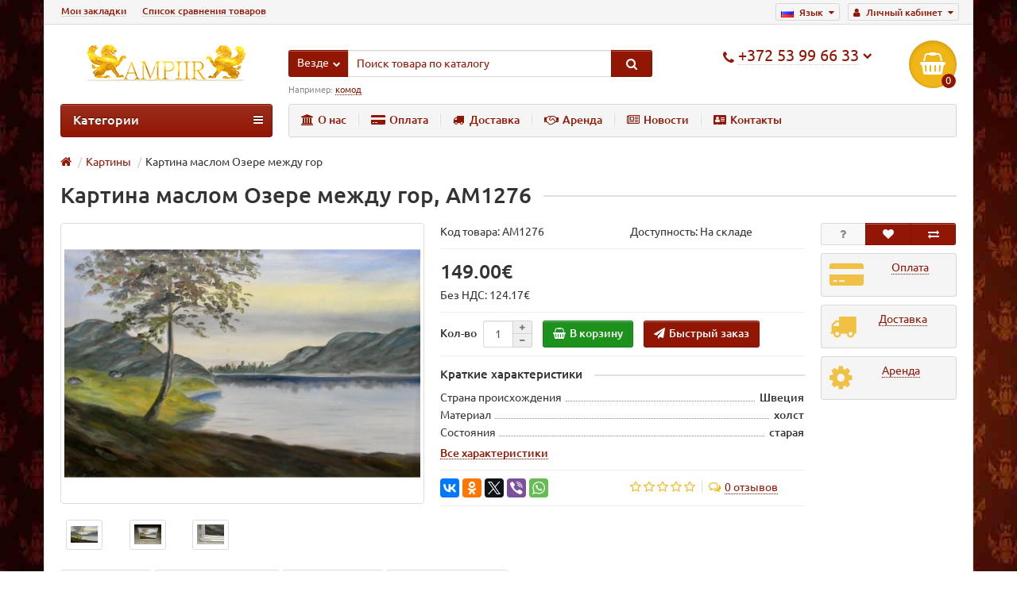

--- FILE ---
content_type: text/html; charset=utf-8
request_url: https://ampiir.ee/ru/maalid/olimaal-jarv-magede-vahel-am1276.html
body_size: 12560
content:
<!DOCTYPE html>
<html dir="ltr" lang="ru">
<head>
<title>Картина маслом Озере между гор</title>
<meta charset="UTF-8" />
<meta name="viewport" content="width=device-width, initial-scale=1" />
<meta http-equiv="X-UA-Compatible" content="IE=edge" />

						
<base href="https://ampiir.ee/" />
<meta name="robots" content="index, follow" />
<meta name="description" content="Картина маслом Озере между гор. Шведский художник." />
<meta name="keywords" content= "картина" />
<meta property="og:title" content="Картина маслом Озере между гор" />
<meta property="og:type" content="website" />
<meta property="og:url" content="https://ampiir.ee/ru/maalid/olimaal-jarv-magede-vahel-am1276.html" />
<meta property="og:image" content="https://ampiir.ee/image/catalog/ampiir-logo.png" />
<meta property="og:site_name" content="AMPIIR OÜ" />
<link href="https://ampiir.ee/image/catalog/ampiir-ico.png" rel="icon" />
<link href="catalog/view/javascript/bootstrap/css/bootstrap.min.css" rel="stylesheet" media="screen" />
<link href="catalog/view/theme/unishop/stylesheet/stylesheet.css?v=2.2.0.4" rel="stylesheet" type="text/css" media="screen" />
<link href="catalog/view/theme/unishop/stylesheet/font-awesome.min.css" rel="stylesheet" type="text/css" media="screen" />
<link href="catalog/view/theme/unishop/stylesheet/elements_0.css" rel="stylesheet" type="text/css" media="screen" />
<link href="catalog/view/theme/unishop/stylesheet/background.css" rel="stylesheet" type="text/css" media="screen" />
<link href="catalog/view/javascript/jquery/magnific/magnific-popup.css" type="text/css" rel="stylesheet" media="screen" />
<link href="catalog/view/javascript/jquery/datetimepicker/bootstrap-datetimepicker.min.css" type="text/css" rel="stylesheet" media="screen" />
<link href="catalog/view/javascript/blog/colorbox/css/0/colorbox.css" type="text/css" rel="stylesheet" media="screen" />
<link href="image/seocms.css" type="text/css" rel="stylesheet" media="screen" />
<script src="catalog/view/javascript/jquery/jquery-2.1.1.min.js" type="text/javascript"></script>
<script src="catalog/view/javascript/bootstrap/js/bootstrap.min.js" type="text/javascript"></script>
<script type="text/javascript">if(!localStorage.getItem('display')) {localStorage.setItem('display', 'grid');}</script>
<script src="catalog/view/theme/unishop/js/common.js" type="text/javascript"></script>
<script src="catalog/view/javascript/jquery/magnific/jquery.magnific-popup.min.js" type="text/javascript"></script>
<script src="catalog/view/javascript/jquery/datetimepicker/moment.js" type="text/javascript"></script>
<script src="catalog/view/javascript/jquery/datetimepicker/locale/ru.js" type="text/javascript"></script>
<script src="catalog/view/javascript/jquery/datetimepicker/bootstrap-datetimepicker.min.js" type="text/javascript"></script>
<script src="catalog/view/javascript/blog/colorbox/jquery.colorbox.js" type="text/javascript"></script>
<script src="catalog/view/javascript/blog/colorbox/lang/jquery.colorbox-ru.js" type="text/javascript"></script>
<script src="catalog/view/javascript/blog/blog.color.js" type="text/javascript"></script>
<script src="catalog/view/javascript/jquery/owl-carousel/owl.carousel.min.js" type="text/javascript"></script>

						<script type="text/javascript">
				$(document).ready(function() {uni_notify();});
				$(document).ajaxStop(function() {uni_notify();});
				function uni_notify() {
					$('.add_to_cart.disabled').each(function() {
						var p_id = $(this).attr('class').replace(/\s+/g, '').match(/(\d+)/g);
						$(this).unbind('click').attr('onclick', 'callback("Уведомить о наличии", '+p_id+');').removeAttr('disabled');
					});
				}
			</script>
			<style>.btn.disabled{cursor:pointer}</style>
			            

<link rel="alternate" hreflang="et-ee" href="https://ampiir.ee/maalid/olimaal-jarv-magede-vahel-am1276.html" />

<link rel="alternate" hreflang="ru-ru" href="https://ampiir.ee/ru/maalid/olimaal-jarv-magede-vahel-am1276.html" />
</head>
<body class="product-product-705">
<nav id="top">
  <div class="container">
	<div class="pull-right">
	<div id="account" class="btn-group">
		<button class="btn btn-link dropdown-toggle" data-toggle="dropdown">
			<i class="fa fa-user" aria-hidden="true"></i> 
			<span class="hidden-xs">Личный кабинет</span> 
			<i class="fa fa-caret-down"></i>
		</button>
        <ul class="dropdown-menu dropdown-menu-right">
                        <li><a href="https://ampiir.ee/ru/create-account/" >Регистрация</a></li>
            <li><a onclick="login();">Авторизация</a></li>
                    </ul>
    </div>
	</div>
	<div class="pull-right">
  <div class="btn-group">
    <button class="btn btn-link dropdown-toggle" data-toggle="dropdown">
                        <img src="image/flags/ru.png" alt="Русский" title="Русский">
                <span class="hidden-xs hidden-sm hidden-md">Язык</span> <i class="fa fa-caret-down"></i></button>
    <ul class="dropdown-menu">
            <li><a href="https://ampiir.ee/maalid/olimaal-jarv-magede-vahel-am1276.html"><img src="image/flags/ee.png" alt="Eesti" title="Eesti" /> Eesti</a></li>
            <li><a href="https://ampiir.ee/ru/maalid/olimaal-jarv-magede-vahel-am1276.html#"><img src="image/flags/ru.png" alt="Русский" title="Русский" /> Русский</a></li>
          </ul>
  </div>
</div>
				<div id="top-links" class="hidden-xs hidden-sm">
			<ul>
							<li><a href="ru/wishlist" title="Мои закладки">Мои закладки</a></li>
							<li><a href="ru/compare-products" title="Список сравнения товаров">Список сравнения товаров</a></li>
						</ul>
		</div>
		<div id="top-links2" class="btn-group pull-left visible-xs visible-sm">
			<button class="btn btn-link dropdown-toggle" data-toggle="dropdown"><i class="fa fa-info" aria-hidden="true"></i> <i class="fa fa-caret-down"></i></button>
		</div>
	  </div>
</nav>
<header>
	<div class="container">
		<div class="row">
			<div class="col-xs-12 col-sm-6 col-md-3">
				<div id="logo">
																		<a href="https://ampiir.ee/ru/"><img src="https://ampiir.ee/image/catalog/ampiir-logo.png" title="AMPIIR OÜ" alt="AMPIIR OÜ" class="img-responsive" /></a>
															</div>
			</div>
			<div class="col-xs-9 col-sm-4 col-md-3 col-md-push-5">
				<div id="phone">
					<div class="phone dropdown-toggle pull-right" data-toggle="dropdown">
						<div><i class="fa fa-phone" aria-hidden="true"></i> <span>+372 53 99 66 33</span> <i class="fa fa-chevron-down hidden-xs" aria-hidden="true"></i></div>
						<div></div>
					</div>
											<ul class="dropdown-menu dropdown-menu-right">
																													<li>
									<a href="mailto:info@ampiir.ee">
										<i class="fa fa-envelope-open" aria-hidden="true"></i>
										<span>info@ampiir.ee</span>
									</a>
								</li>
														<li class="text"><hr style="margin-top:5px;" /><p style="line-height: 1;"><span style="color: rgb(156, 0, 0); font-family: Verdana;"><span style="font-weight: bold;">Местоположение склада:</span>&nbsp;Kooli 1, Rummu alevik, Vasalemma vald, 76102, Harjumaa, Eesti</span></p><p style="line-height: 1;"><span style="color: rgb(156, 0, 0); font-family: Verdana;"><span style="font-weight: bold;">Часы работы:&nbsp;</span>по договорённости (звони или пиши и договоримся о времени)</span></p></li>						</ul>
									</div>
			</div>
			<div class="col-xs-3 col-sm-2 col-md-1 col-md-push-5"><div id="cart" class="btn-group pull-right ">
	<button type="button" data-toggle="dropdown" data-loading-text="Загрузка..." class="btn dropdown-toggle"><i class="fa fa-shopping-basket"></i> <span id="cart-total">0</span></button>
	<ul class="dropdown-menu pull-right">
					<li style="padding-top:0;border-top:none">
				<p class="text-center">В корзине пусто!</p>
			</li>
			</ul>
<script>
function p_array() {
}

function replace_button(product_id, options){
	$('.'+product_id).html('<i class="fa fa-shopping-cart" aria-hidden="true"></i> <span class="hidden-sm">В корзине</span>').addClass('in_cart');
}
function return_button(product_id) {
	$('.'+product_id).html('<i class="fa fa-shopping-basket" aria-hidden="true"></i> <span class="hidden-sm">В корзину</span>').removeClass('in_cart');
}

$(document).ready(function() {
	p_array();
});
</script>
</div></div>
			<div id="div_search" class="col-xs-12 col-sm-6 col-md-4 col-lg-5 hidden-sm col-md-pull-4"><div id="search" class="search_form input-group se">
	<input type="hidden" name="filter_category_id" value="" />
	<div class="cat_id input-group-btn">
		<button type="button" class="btn btn-default btn-lg dropdown-toggle" data-toggle="dropdown"><span>Везде</span><i class="fa fa-chevron-down"></i></button>
		<ul class="dropdown-menu">
		<li data-id=""><a>Везде</a></li>
					<li data-id="100"><a>Электроника</a></li>
					<li data-id="109"><a>Граммофоны и проигрыватели пластинок</a></li>
					<li data-id="60"><a>Ювелирные изделия</a></li>
					<li data-id="61"><a>Велосипеды</a></li>
					<li data-id="62"><a>Часы</a></li>
					<li data-id="67"><a>Подсвечники</a></li>
					<li data-id="68"><a>Картины</a></li>
					<li data-id="112"><a>Медали, значки и ордена</a></li>
					<li data-id="69"><a>Мебель</a></li>
					<li data-id="111"><a>Монеты и бумажные деньги</a></li>
					<li data-id="81"><a>Зеркала</a></li>
					<li data-id="97"><a>Посуда</a></li>
					<li data-id="98"><a>Швейные машины</a></li>
					<li data-id="99"><a>Фарфор и керамика</a></li>
					<li data-id="110"><a>Картинки и рисунки</a></li>
					<li data-id="101"><a>Ковры</a></li>
					<li data-id="102"><a>Светильники</a></li>
					<li data-id="107"><a>Виниловые пластинки</a></li>
					<li data-id="96"><a>Прочее</a></li>
				</ul>
	</div>		
	<input type="text" name="search" value="" placeholder="Поиск товара по каталогу" class="form-control input-lg" />
	<span class="input-group-btn">
		<button type="button" class="search btn btn-default btn-lg"><i class="fa fa-search"></i></button>
	</span>
</div>
<div id="search_phrase" class="hidden-xs hidden-sm">
	Например: <a>комод</a></div></div>
		</div>
	</div>
	<div class="container">
		<div class="row">
			<div class="col-sm-12 col-md-8 col-lg-9 col-md-push-4 col-lg-push-3">
				<div class="menu_links">
											<a href="ru/ettevotest" title="О нас"><i class="fa fa-bank hidden-md"></i>О нас</a>
											<a href="ru/maksevoimalused" title="Оплата"><i class="fa fa-credit-card-alt hidden-md"></i>Оплата</a>
											<a href="ru/transport" title="Доставка"><i class="fa fa-truck hidden-md"></i>Доставка</a>
											<a href="ru/rent" title="Аренда"><i class="fa fa-handshake-o hidden-md"></i>Аренда</a>
											<a href="ru/news" title="Новости"><i class="fa fa-newspaper-o hidden-md"></i>Новости</a>
											<a href="ru/contact-us" title="Контакты"><i class="fa fa-address-card hidden-md"></i>Контакты</a>
									</div>
			</div>
							<div class="col-sm-6 col-md-4 col-lg-3 col-md-pull-8 col-lg-pull-9">
					<nav id="menu" class="menu2 navbar">
						<div class="navbar-header">
							<span id="category" class="">Категории</span>
							<button type="button" class="btn btn-navbar navbar-toggle" data-toggle="collapse" data-target=".navbar-ex1-collapse"><i class="fa fa-bars" aria-hidden="true"></i></button>
						</div>
						<div class="collapse navbar-collapse navbar-ex1-collapse">
						<ul class="nav navbar-nav">
																																		<li><a href="https://ampiir.ee/ru/elektroonika/">Электроника</a></li>
																																																			<li><a href="https://ampiir.ee/ru/grammofonid-ja-vinuulimangijad/">Граммофоны и проигрыватели пластинок</a></li>
																																																			<li><a href="https://ampiir.ee/ru/ehted/">Ювелирные изделия</a></li>
																																																			<li><a href="https://ampiir.ee/ru/jalgrattad/">Велосипеды</a></li>
																																									<li class="has_chidren">
																					<a href="https://ampiir.ee/ru/kellad/">Часы <i class="fa fa-chevron-down" aria-hidden="true"></i></a>
																				<span class="dropdown-toggle visible-xs visible-sm"><i class="fa fa-plus" aria-hidden="true"></i><i class="fa fa-minus" aria-hidden="true"></i></span>
										<div class="dropdown-menu">
											<div class="dropdown-inner">
																									<ul class="list-unstyled column">
																													<li>
																																	<a href="https://ampiir.ee/ru/kellad/kaminakellad/"><i class="fa fa-level-up visible-xs visible-sm" aria-hidden="true"></i>Каминные часы </a>
																																															</li>
																													<li>
																																	<a href="https://ampiir.ee/ru/kellad/kaekellad/"><i class="fa fa-level-up visible-xs visible-sm" aria-hidden="true"></i>Наручные часы</a>
																																															</li>
																													<li>
																																	<a href="https://ampiir.ee/ru/kellad/porandakellad/"><i class="fa fa-level-up visible-xs visible-sm" aria-hidden="true"></i>Напольные часы</a>
																																															</li>
																													<li>
																																	<a href="https://ampiir.ee/ru/kellad/seinakellad/"><i class="fa fa-level-up visible-xs visible-sm" aria-hidden="true"></i>Настенные часы</a>
																																															</li>
																											</ul>
																							</div>
										</div>
									</li>
																																										<li><a href="https://ampiir.ee/ru/kuunlajalad/">Подсвечники</a></li>
																																																			<li><a href="https://ampiir.ee/ru/maalid/">Картины</a></li>
																																																			<li><a href="https://ampiir.ee/ru/medalid-margid-ja-ordenid/">Медали, значки и ордена</a></li>
																																									<li class="has_chidren">
																					<a href="https://ampiir.ee/ru/moobel/">Мебель <i class="fa fa-chevron-down" aria-hidden="true"></i></a>
																				<span class="dropdown-toggle visible-xs visible-sm"><i class="fa fa-plus" aria-hidden="true"></i><i class="fa fa-minus" aria-hidden="true"></i></span>
										<div class="dropdown-menu">
											<div class="dropdown-inner">
																									<ul class="list-unstyled column">
																													<li>
																																	<a href="https://ampiir.ee/ru/moobel/diivanid/"><i class="fa fa-level-up visible-xs visible-sm" aria-hidden="true"></i>Диваны</a>
																																															</li>
																													<li>
																																	<a href="https://ampiir.ee/ru/moobel/diivanilauad/"><i class="fa fa-level-up visible-xs visible-sm" aria-hidden="true"></i>Журнальные столы</a>
																																															</li>
																													<li>
																																	<a href="https://ampiir.ee/ru/moobel/jarid-ja-tumbad/"><i class="fa fa-level-up visible-xs visible-sm" aria-hidden="true"></i>Пуфы и табуреты</a>
																																															</li>
																													<li>
																																	<a href="https://ampiir.ee/ru/moobel/kanapee/"><i class="fa fa-level-up visible-xs visible-sm" aria-hidden="true"></i>Канапе</a>
																																															</li>
																													<li>
																																	<a href="https://ampiir.ee/ru/moobel/kiiktoolid/"><i class="fa fa-level-up visible-xs visible-sm" aria-hidden="true"></i>Кресла-качалки</a>
																																															</li>
																													<li>
																																	<a href="https://ampiir.ee/ru/moobel/kirjutuslauad/"><i class="fa fa-level-up visible-xs visible-sm" aria-hidden="true"></i>Письменные столы</a>
																																															</li>
																													<li>
																																	<a href="https://ampiir.ee/ru/moobel/kirstud-ja-laekad/"><i class="fa fa-level-up visible-xs visible-sm" aria-hidden="true"></i>Сундуки и шкатулки</a>
																																															</li>
																													<li>
																																	<a href="https://ampiir.ee/ru/moobel/komplektid/"><i class="fa fa-level-up visible-xs visible-sm" aria-hidden="true"></i>Комплекты</a>
																																															</li>
																													<li>
																																	<a href="https://ampiir.ee/ru/moobel/kummutid/"><i class="fa fa-level-up visible-xs visible-sm" aria-hidden="true"></i>Комоды</a>
																																															</li>
																											</ul>
																									<ul class="list-unstyled column">
																													<li>
																																	<a href="https://ampiir.ee/ru/moobel/konsoollaud/"><i class="fa fa-level-up visible-xs visible-sm" aria-hidden="true"></i>Столы-консоли</a>
																																															</li>
																													<li>
																																	<a href="https://ampiir.ee/ru/moobel/lillealused-ja-postamendid/"><i class="fa fa-level-up visible-xs visible-sm" aria-hidden="true"></i>Подставки для цветов и постаменты</a>
																																															</li>
																													<li>
																																	<a href="https://ampiir.ee/ru/moobel/nahkmoobel/"><i class="fa fa-level-up visible-xs visible-sm" aria-hidden="true"></i>Кожаная мебель</a>
																																															</li>
																													<li>
																																	<a href="https://ampiir.ee/ru/moobel/tualettlauad/"><i class="fa fa-level-up visible-xs visible-sm" aria-hidden="true"></i>Туалетные столы</a>
																																															</li>
																													<li>
																																	<a href="https://ampiir.ee/ru/moobel/pehme-moobel/"><i class="fa fa-level-up visible-xs visible-sm" aria-hidden="true"></i>Мягкая мебель</a>
																																															</li>
																													<li>
																																	<a href="https://ampiir.ee/ru/moobel/retro-ja-vintage-moobel/"><i class="fa fa-level-up visible-xs visible-sm" aria-hidden="true"></i>Ретро и винтажная мебель</a>
																																															</li>
																													<li>
																																	<a href="https://ampiir.ee/ru/moobel/riidenagid/"><i class="fa fa-level-up visible-xs visible-sm" aria-hidden="true"></i>Вешалки</a>
																																															</li>
																													<li>
																																	<a href="https://ampiir.ee/ru/moobel/riidekapid/"><i class="fa fa-level-up visible-xs visible-sm" aria-hidden="true"></i>Шкафы</a>
																																															</li>
																													<li>
																																	<a href="https://ampiir.ee/ru/moobel/sekretarkapid/"><i class="fa fa-level-up visible-xs visible-sm" aria-hidden="true"></i>Секретеры</a>
																																															</li>
																											</ul>
																									<ul class="list-unstyled column">
																													<li>
																																	<a href="https://ampiir.ee/ru/moobel/serveerimislauad/"><i class="fa fa-level-up visible-xs visible-sm" aria-hidden="true"></i>Сервировочные столы</a>
																																															</li>
																													<li>
																																	<a href="https://ampiir.ee/ru/moobel/sohvad/"><i class="fa fa-level-up visible-xs visible-sm" aria-hidden="true"></i>Софы</a>
																																															</li>
																													<li>
																																	<a href="https://ampiir.ee/ru/moobel/soogilauad/"><i class="fa fa-level-up visible-xs visible-sm" aria-hidden="true"></i>Обеденные столы</a>
																																															</li>
																													<li>
																																	<a href="https://ampiir.ee/ru/moobel/toolid/"><i class="fa fa-level-up visible-xs visible-sm" aria-hidden="true"></i>Стулья</a>
																																															</li>
																													<li>
																																	<a href="https://ampiir.ee/ru/moobel/tugitoolid/"><i class="fa fa-level-up visible-xs visible-sm" aria-hidden="true"></i>Кресла</a>
																																															</li>
																													<li>
																																	<a href="https://ampiir.ee/ru/moobel/vitriinkapid-ja-puhvetkapid/"><i class="fa fa-level-up visible-xs visible-sm" aria-hidden="true"></i>Витрины и буфеты</a>
																																															</li>
																													<li>
																																	<a href="https://ampiir.ee/ru/moobel/voodid/"><i class="fa fa-level-up visible-xs visible-sm" aria-hidden="true"></i>Кровати</a>
																																															</li>
																													<li>
																																	<a href="https://ampiir.ee/ru/moobel/ookapid/"><i class="fa fa-level-up visible-xs visible-sm" aria-hidden="true"></i>Прикроватные тумбы</a>
																																															</li>
																											</ul>
																							</div>
										</div>
									</li>
																																										<li><a href="https://ampiir.ee/ru/mundid-ja-paberraha/">Монеты и бумажные деньги</a></li>
																																																			<li><a href="https://ampiir.ee/ru/peeglid/">Зеркала</a></li>
																																																			<li><a href="https://ampiir.ee/ru/noud/">Посуда</a></li>
																																																			<li><a href="https://ampiir.ee/ru/omblusmasinad/">Швейные машины</a></li>
																																																			<li><a href="https://ampiir.ee/ru/portselan-ja-keraamika/">Фарфор и керамика</a></li>
																																																			<li><a href="https://ampiir.ee/ru/seinapildid-ja-joonistused/">Картинки и рисунки</a></li>
																																																			<li><a href="https://ampiir.ee/ru/vaibad/">Ковры</a></li>
																																									<li class="has_chidren">
																					<a href="https://ampiir.ee/ru/valgustid/">Светильники <i class="fa fa-chevron-down" aria-hidden="true"></i></a>
																				<span class="dropdown-toggle visible-xs visible-sm"><i class="fa fa-plus" aria-hidden="true"></i><i class="fa fa-minus" aria-hidden="true"></i></span>
										<div class="dropdown-menu">
											<div class="dropdown-inner">
																									<ul class="list-unstyled column">
																													<li>
																																	<a href="https://ampiir.ee/ru/valgustid/laevalgustid/"><i class="fa fa-level-up visible-xs visible-sm" aria-hidden="true"></i>Потолочные светильники</a>
																																															</li>
																													<li>
																																	<a href="https://ampiir.ee/ru/valgustid/lauavalgustid/"><i class="fa fa-level-up visible-xs visible-sm" aria-hidden="true"></i>Настольные светильники</a>
																																															</li>
																											</ul>
																									<ul class="list-unstyled column">
																													<li>
																																	<a href="https://ampiir.ee/ru/valgustid/porandalambid/"><i class="fa fa-level-up visible-xs visible-sm" aria-hidden="true"></i>Торшеры</a>
																																															</li>
																													<li>
																																	<a href="https://ampiir.ee/ru/valgustid/seinavalgustid/"><i class="fa fa-level-up visible-xs visible-sm" aria-hidden="true"></i>Настенные светильники</a>
																																															</li>
																											</ul>
																							</div>
										</div>
									</li>
																																										<li><a href="https://ampiir.ee/ru/vinuulplaadid/">Виниловые пластинки</a></li>
																																																			<li><a href="https://ampiir.ee/ru/muu-vanavara/">Прочее</a></li>
																														</ul>
						</div>
					</nav>
				</div>
						<div id="div_search2" class="col-xs-12 col-sm-6 col-md-5 visible-sm"></div>
			<script type="text/javascript">$('#div_search > *').clone().appendTo('#div_search2');</script>
		</div>
	</div>
</header>
<div id="main_content"><div class="container" itemscope itemtype="http://schema.org/Product">
	<ul class="breadcrumb">
														<li itemscope itemtype="http://data-vocabulary.org/Breadcrumb"><a href="https://ampiir.ee/ru/" itemprop="url"><i class="fa fa-home"></i><span style="display:none" itemprop="title">AMPIIR OÜ</span></a></li>
																					<li itemscope itemtype="http://data-vocabulary.org/Breadcrumb"><a href="https://ampiir.ee/ru/maalid/" itemprop="url"><span itemprop="title">Картины</span></a></li>
																<li>Картина маслом Озере между гор</li>
						</ul>
	<div class="row">									<div id="content" class="col-xs-12">
			<div id="product" class="row">
				<div class="col-sm-12"><h1 class="heading"><span itemprop="name">Картина маслом Озере между гор, AM1276</span></h1></div>
					<div class="col-sm-6 col-md-5">
																				<ul class="thumbnails">
																	<li>
										<a class="thumbnail" href="https://ampiir.ee/image/cache/catalog/kaup/olimaal-jarv-magede-vahel-AM1276-1-1920x1080.JPG" title="Картина маслом Озере между гор, AM1276" itemprop="image" data-key="0">
											<img src="https://ampiir.ee/image/cache/catalog/kaup/olimaal-jarv-magede-vahel-AM1276-1-600x460.JPG"  title="Картина маслом Озере между гор, AM1276" alt="Картина маслом Озере между гор, AM1276" />
										</a>
									</li>
																									<li class="row">
										<div class="image-additional col-xs-3 col-sm-2">
											<a class="thumbnail" href="https://ampiir.ee/image/cache/catalog/kaup/olimaal-jarv-magede-vahel-AM1276-1-1920x1080.JPG" title="Картина маслом Озере между гор, AM1276" data-thumb="https://ampiir.ee/image/cache/catalog/kaup/olimaal-jarv-magede-vahel-AM1276-1-600x460.JPG" data-key="0">
												<img src="https://ampiir.ee/image/cache/catalog/kaup/olimaal-jarv-magede-vahel-AM1276-1-34x26.JPG" title="Картина маслом Озере между гор, AM1276" alt="Картина маслом Озере между гор, AM1276" class="img-responsive" />
											</a>
										</div>
																					<div class="image-additional col-xs-3 col-sm-2">
												<a class="thumbnail" href="https://ampiir.ee/image/cache/catalog/kaup/olimaal-jarv-magede-vahel-AM1276-2-1920x1080.JPG" title="Картина маслом Озере между гор, AM1276" data-thumb="https://ampiir.ee/image/cache/catalog/kaup/olimaal-jarv-magede-vahel-AM1276-2-600x460.JPG" data-key="1">
													<img src="https://ampiir.ee/image/cache/catalog/kaup/olimaal-jarv-magede-vahel-AM1276-2-34x26.JPG" title="Картина маслом Озере между гор, AM1276" alt="Картина маслом Озере между гор, AM1276" class="img-responsive" />
												</a>
											</div>
																					<div class="image-additional col-xs-3 col-sm-2">
												<a class="thumbnail" href="https://ampiir.ee/image/cache/catalog/kaup/olimaal-jarv-magede-vahel-AM1276-3-1920x1080.JPG" title="Картина маслом Озере между гор, AM1276" data-thumb="https://ampiir.ee/image/cache/catalog/kaup/olimaal-jarv-magede-vahel-AM1276-3-600x460.JPG" data-key="2">
													<img src="https://ampiir.ee/image/cache/catalog/kaup/olimaal-jarv-magede-vahel-AM1276-3-34x26.JPG" title="Картина маслом Озере между гор, AM1276" alt="Картина маслом Озере между гор, AM1276" class="img-responsive" />
												</a>
											</div>
																			</li>
															</ul>
											</div>
					<div class="col-sm-6 col-md-5">
						<div class="row">
							<div class="col-md-12">
								<div class="row">
																		<div class="col-sm-6 col-md-6">Код товара: <span itemprop="model">AM1276</span></div>
																		<div class="col-sm-6 col-md-6">Доступность: На складе</div>
																																																																																</div>
							</div>
						</div>
													<hr />
							<div style="display:none;" itemprop="offers" itemscope itemtype="http://schema.org/Offer"><meta itemprop="priceCurrency" content="EUR" /> <span itemprop="price">149.004</span></div>
							<ul class="list-unstyled price">
																	<li><span>149.00€</span></li>
																<li>Без НДС: 124.17€</li>								<li>
									<hr />
									<div class="form-group quantity">
										<label class="control-label hidden-xs" for="input-quantity">Кол-во</label>
										<input type="hidden" name="product_id" value="705" />
										<input type="text" name="quantity" value="1" size="2" id="input-quantity" class="form-control" />
										<span>
											<i class="fa fa-plus btn btn-default" onclick="quantity('705', '1', '+');"></i>
											<i class="fa fa-minus btn btn-default" onclick="quantity('705', '1', '-');"></i>
										</span>
										<button type="button" class="add_to_cart button btn btn-lg  705" data-toggle="tooltip" title="В корзину" id="button-cart"><i class="fa fa-shopping-basket"></i><span>В корзину</span></button>
																					<button type="button" class="quick_order button btn btn-default btn-lg" data-toggle="tooltip" title="Быстрый заказ" onclick="quick_order('705');"><i class="fa fa-paper-plane"></i><span class="hidden-xs hidden-sm hidden-md">Быстрый заказ</span></button>
																			</div>
																	</li>
															</ul>
												<div class="option row">
																				</div>
						<hr  />
													<h5 class="heading"><span>Краткие характеристики</span></h5>
							<div class="attributes">
																																																		<div class="attribute">
													<span><span>Страна происхождения</span></span>
													<span><span>Швеция</span></span>
												</div>
																																												<div class="attribute">
													<span><span>Материал</span></span>
													<span><span>холст</span></span>
												</div>
																																												<div class="attribute">
													<span><span>Состояния</span></span>
													<span><span>старая</span></span>
												</div>
																						
																																									</div>
							<a href="" class="show_attr" onclick="$('a[href=\'#tab-specification\']').trigger('click'); scroll_to('#tab-specification'); return false;">Все характеристики</a>
							<hr />
												<div class="row">
							<div class="share col-sm-12 col-md-12 col-lg-6">
								<script type="text/javascript" src="//yastatic.net/es5-shims/0.0.2/es5-shims.min.js" charset="utf-8"></script>
								<script type="text/javascript" src="//yastatic.net/share2/share.js" charset="utf-8"></script>
								<div class="ya-share2" data-services="vkontakte,facebook,odnoklassniki,gplus,twitter,viber,whatsapp" data-counter=""></div>
							</div>
							<div class="col-sm-12 col-md-12 visible-xs visible-sm visible-md"><hr /></div>
															<div class="rating col-xs-7 col-sm-8 col-md-12 col-lg-6">
																														<i class="fa fa-star-o"></i>
																																								<i class="fa fa-star-o"></i>
																																								<i class="fa fa-star-o"></i>
																																								<i class="fa fa-star-o"></i>
																																								<i class="fa fa-star-o"></i>
																			
																		<i class="fa fa-comments-o" aria-hidden="true"></i><a href="" onclick="$('a[href=\'#tab-review\']').trigger('click'); scroll_to('#tab-review'); return false;"><span class="hidden-xs">0 отзывов</span><span class="visible-xs">0</span></a>
								</div>
								<div class="btn-group col-xs-5 col-sm-4 visible-xs visible-sm">
									<button type="button" data-toggle="tooltip" class="btn btn-default" title="Вопрос о товаре" onclick="callback('Вопрос о товаре', '705');"><i class="fa fa-question"></i></button>
									<button type="button" data-toggle="tooltip" class="wishlist btn btn-default" title="В закладки" onclick="wishlist.add('705');"><i class="fa fa-heart"></i></button>									<button type="button" data-toggle="tooltip" class="compare btn btn-default" title="В сравнение" onclick="compare.add('705');"><i class="fa fa-exchange"></i></button>								</div>
														<div class="col-sm-12 col-md-12 visible-xs visible-sm visible-md"><hr /></div>
						</div>
						<hr />
					</div>
					<div class="col-sm-12 col-md-2">
						<div class="product_button btn-group hidden-xs hidden-sm">
							<button type="button" data-toggle="tooltip" class="btn btn-default" title="Вопрос о товаре" onclick="callback('Вопрос о товаре', '705');"><i class="fa fa-question"></i></button>
							<button type="button" data-toggle="tooltip" class="wishlist btn btn-default" title="В закладки" onclick="wishlist.add('705');"><i class="fa fa-heart"></i></button>							<button type="button" data-toggle="tooltip" class="compare btn btn-default" title="В сравнение" onclick="compare.add('705');"><i class="fa fa-exchange"></i></button>						</div>
			<!-- <hr /> -->
						<div class="row">
							<div class="product_banners">
																	<div class="col-xs-6 col-sm-4 col-md-12">
										<div class="has_link" onclick="banner_link('ru/maksevoimalused');">
											<i class="fa fa-credit-card-alt"></i>
											<span><span>Оплата</span></span>
										</div>
									</div>
																	<div class="col-xs-6 col-sm-4 col-md-12">
										<div class="has_link" onclick="banner_link('ru/transport');">
											<i class="fa fa-truck"></i>
											<span><span>Доставка</span></span>
										</div>
									</div>
																	<div class="col-xs-6 col-sm-4 col-md-12">
										<div class="has_link" onclick="banner_link('ru/rent');">
											<i class="fa fa-cog"></i>
											<span><span>Аренда</span></span>
										</div>
									</div>
															</div>
						</div>
						<hr class="visible-xs visible-sm" />
					</div>
				</div>
								<div class="row">
					<div class="col-xs-12">
						<ul class="nav nav-tabs">
							<li class="active"><a href="#tab-description" data-toggle="tab"><i class="fa fa-file-text-o" aria-hidden="true"></i>Описание</a></li>
				            								<li><a href="#tab-specification" data-toggle="tab"><i class="fa fa-list-alt" aria-hidden="true"></i>Характеристики</a></li>
																						<li><a href="#tab-review" data-toggle="tab"><i class="fa fa-comments-o" aria-hidden="true"></i>Отзывы (0)</a></li>
							
							<li><a href="#tab-request" data-toggle="tab" class="tab-request"><i class="fa fa-question"></i>Вопрос-ответ </a></li>
			            
																				</ul>
						<div class="tab-content">
							<div class="tab-pane active" id="tab-description" itemprop="description"><p> Картина маслом Озере между гор. Шведский художник.</p></div>
															<div class="tab-pane" id="tab-specification">
									<div class="row">
																															<div class="attributes col-sm-6 col-md-6" >
												<hr class="visible-xs" />
												<h4 class="heading"><span>Общие характеристики</span></h4>
												<div class="attribute">
																											<div>
															<span><span>Страна происхождения</span></span>
															<span><span>Швеция</span></span>
														</div>
																											<div>
															<span><span>Материал</span></span>
															<span><span>холст</span></span>
														</div>
																											<div>
															<span><span>Состояния</span></span>
															<span><span>старая</span></span>
														</div>
																									</div>
											</div>
																					<div class="attributes col-sm-6 col-md-6" >
												<hr class="visible-xs" />
												<h4 class="heading"><span>Размеры (см)</span></h4>
												<div class="attribute">
																											<div>
															<span><span>Вместе с рамой</span></span>
															<span><span>98x70</span></span>
														</div>
																									</div>
											</div>
																			</div>
								</div>
																						<div class="tab-pane" id="tab-review">
									<div id="review"></div>
									<form class="form-horizontal" id="form-review">
																					<div class="rev_form well well-sm">
												<div class="form-group required">
													<div class="col-sm-12">
														<label class="control-label" for="input-name">Ваше имя:</label>
														<input type="text" name="name" value="" id="input-name" class="form-control" />
													</div>
												</div>
																									<div class="form-group required">
														<div class="col-sm-12">
															<label class="control-label" for="input-review-minus">Достоинства:</label>
															<textarea name="plus" rows="5" id="input-review-minus" class="form-control"></textarea>
														</div>
													</div>
													<div class="form-group required">
														<div class="col-sm-12">
															<label class="control-label" for="input-review-plus">Недостатки:</label>
															<textarea name="minus" rows="5" id="input-review-plus" class="form-control"></textarea>
														</div>
													</div>
																								<div class="form-group required">
													<div class="col-sm-12">
														<label class="control-label" for="input-review">Ваш отзыв</label>
														<textarea name="text" rows="5" id="input-review" class="form-control"></textarea>
														<div class="help-block"><span class="text-danger">Внимание:</span> HTML не поддерживается! Используйте обычный текст!</div>
													</div>
												</div>
												<div class="form-group required">
													<div class="col-sm-12">
														<label class="control-label">Рейтинг</label>
														<div class="review_star">
															<input type="radio" name="rating" value="1" />
															<input type="radio" name="rating" value="2" />
															<input type="radio" name="rating" value="3" />
															<input type="radio" name="rating" value="4" />
															<input type="radio" name="rating" value="5" />
															<div class="stars">
																<i class="fa fa-star-o"></i><i class="fa fa-star-o"></i><i class="fa fa-star-o"></i><i class="fa fa-star-o"></i><i class="fa fa-star-o"></i>
															</div>
														</div>
													</div>
												</div>
																								<div class="text-right clearfix">
													<button type="button" id="button-review" data-loading-text="Загрузка..." class="btn btn-primary">Отправить свой отзыв</button>
												</div>
											</div>
																			</form>
								</div>
							
						<div class="tab-pane" id="tab-request">
				<div id="request"></div>
				<script type="text/javascript">
					$('#request').load('index.php?route=unishop/request/requests&p_id=705');
					$('#request').on('click', '.pagination a', function(e) {
						e.preventDefault();
						$('#request').fadeOut().load(this.href).fadeIn();
					});
				</script>
			</div>
			            
																				</div>
					</div>
				</div>
				<hr />
												<div class="row product_carousel">
	<h3 class="heading"><span>Похожие товары</span></h3>
	<div class="products product_similar">
					<div class="product-layout-1">
			    <div class="product-thumb transition">
					<div class="image">
							
						<a href="https://ampiir.ee/ru/maalid/olimaal-kaunid-valged-luiged-am1277.html">
							<img src="https://ampiir.ee/image/cache/catalog/kaup/olimaal-kaunid-valged-luiged-AM1277-1-274x210.JPG"  data-additional="https://ampiir.ee/image/cache/catalog/kaup/olimaal-kaunid-valged-luiged-AM1277-2-274x210.JPG" alt="Картина маслом Прекрасные белые лебеди" title="Картина маслом Прекрасные белые лебеди" class="img-responsive" />
						</a>
					</div>
					<div class="caption">
						<a href="https://ampiir.ee/ru/maalid/olimaal-kaunid-valged-luiged-am1277.html">Картина маслом Прекрасные белые лебеди</a>
																			<div class="attribute ">
																																																		<span class="attr_name">Страна происхождения:</span>												<span class="attr_value">Швеция</span>
																																												<span class="attr_name">Материал:</span>												<span class="attr_value">ДВП</span>
																																												<span class="attr_name">Состояния:</span>												<span class="attr_value">старая</span>
																																													</div>
												<div id="option_706" class="option">
													</div>
													<div class="rating">
																											<span class="fa fa-stack"><i class="fa fa-star-o fa-stack-2x"></i></span>
																																				<span class="fa fa-stack"><i class="fa fa-star-o fa-stack-2x"></i></span>
																																				<span class="fa fa-stack"><i class="fa fa-star-o fa-stack-2x"></i></span>
																																				<span class="fa fa-stack"><i class="fa fa-star-o fa-stack-2x"></i></span>
																																				<span class="fa fa-stack"><i class="fa fa-star-o fa-stack-2x"></i></span>
																									<sup><a onclick="location='https://ampiir.ee/ru/maalid/olimaal-kaunid-valged-luiged-am1277.html#tab-review'"></a></sup>							</div>
																			<p class="price">
																	39.00€																<span class="price-tax">Без НДС: 32.50€</span>							</p>
											</div>
					<div class="cart">
						<button type="button" class="add_to_cart button btn btn-default  706" data-toggle="tooltip" title="В корзину" onclick="cart.add(706)"><i class="fa fa-shopping-basket"></i><span class="hidden-sm">В корзину</span></button>
													<button type="button" class="quick_order button btn btn-default" data-toggle="tooltip" title="Быстрый заказ" onclick="quick_order('706');"><i class="fa fa-paper-plane"></i></button>
												<button type="button" class="wishlist btn btn-default" data-toggle="tooltip" title="В закладки" onclick="wishlist.add('706');"><i class="fa fa-heart"></i></button>						<button type="button" class="compare btn btn-default" data-toggle="tooltip" title="В сравнение" onclick="compare.add('706');"><i class="fa fa-exchange"></i></button>					</div>
				</div>
			</div>
					<div class="product-layout-1">
			    <div class="product-thumb transition">
					<div class="image">
							
						<a href="https://ampiir.ee/ru/maalid/olimaal-kirik-inkeri-koivisto-1946-am1278.html">
							<img src="https://ampiir.ee/image/cache/catalog/kaup/olimaal-kirik-inkeri-koivisto-1946-AM1278-1-274x210.JPG"  data-additional="https://ampiir.ee/image/cache/catalog/kaup/olimaal-kirik-inkeri-koivisto-1946-AM1278-2-274x210.JPG" alt="Картина маслом Церковь Inkeri Koivisto 1946" title="Картина маслом Церковь Inkeri Koivisto 1946" class="img-responsive" />
						</a>
					</div>
					<div class="caption">
						<a href="https://ampiir.ee/ru/maalid/olimaal-kirik-inkeri-koivisto-1946-am1278.html">Картина маслом Церковь Inkeri Koivisto 1946</a>
																			<div class="attribute ">
																																																		<span class="attr_name">Дата изготовления:</span>												<span class="attr_value">1946</span>
																																												<span class="attr_name">Страна происхождения:</span>												<span class="attr_value">Швеция</span>
																																												<span class="attr_name">Материал:</span>												<span class="attr_value">холст</span>
																																												<span class="attr_name">Состояния:</span>												<span class="attr_value">старая</span>
																																													</div>
												<div id="option_707" class="option">
													</div>
													<div class="rating">
																											<span class="fa fa-stack"><i class="fa fa-star-o fa-stack-2x"></i></span>
																																				<span class="fa fa-stack"><i class="fa fa-star-o fa-stack-2x"></i></span>
																																				<span class="fa fa-stack"><i class="fa fa-star-o fa-stack-2x"></i></span>
																																				<span class="fa fa-stack"><i class="fa fa-star-o fa-stack-2x"></i></span>
																																				<span class="fa fa-stack"><i class="fa fa-star-o fa-stack-2x"></i></span>
																									<sup><a onclick="location='https://ampiir.ee/ru/maalid/olimaal-kirik-inkeri-koivisto-1946-am1278.html#tab-review'"></a></sup>							</div>
																			<p class="price">
																	49.00€																<span class="price-tax">Без НДС: 40.83€</span>							</p>
											</div>
					<div class="cart">
						<button type="button" class="add_to_cart button btn btn-default disabled 707" data-toggle="tooltip" title="Продано" onclick="cart.add(707)"><i class=""></i><span class="hidden-sm">Продано</span></button>
												<button type="button" class="wishlist btn btn-default" data-toggle="tooltip" title="В закладки" onclick="wishlist.add('707');"><i class="fa fa-heart"></i></button>						<button type="button" class="compare btn btn-default" data-toggle="tooltip" title="В сравнение" onclick="compare.add('707');"><i class="fa fa-exchange"></i></button>					</div>
				</div>
			</div>
					<div class="product-layout-1">
			    <div class="product-thumb transition">
					<div class="image">
							
						<a href="https://ampiir.ee/ru/maalid/olimaal-natuurmort-anders-finn-am1279.html">
							<img src="https://ampiir.ee/image/cache/catalog/kaup/olimaal-natuurmort-anders-finn-AM1279-1-274x210.JPG"  data-additional="https://ampiir.ee/image/cache/catalog/kaup/olimaal-natuurmort-anders-finn-AM1279-2-274x210.JPG" alt="Картина маслом Натюрморт Anders Finn" title="Картина маслом Натюрморт Anders Finn" class="img-responsive" />
						</a>
					</div>
					<div class="caption">
						<a href="https://ampiir.ee/ru/maalid/olimaal-natuurmort-anders-finn-am1279.html">Картина маслом Натюрморт Anders Finn</a>
																			<div class="attribute ">
																																																		<span class="attr_name">Страна происхождения:</span>												<span class="attr_value">Швеция</span>
																																												<span class="attr_name">Материал:</span>												<span class="attr_value">холст</span>
																																												<span class="attr_name">Состояния:</span>												<span class="attr_value">старая</span>
																																													</div>
												<div id="option_708" class="option">
													</div>
													<div class="rating">
																											<span class="fa fa-stack"><i class="fa fa-star-o fa-stack-2x"></i></span>
																																				<span class="fa fa-stack"><i class="fa fa-star-o fa-stack-2x"></i></span>
																																				<span class="fa fa-stack"><i class="fa fa-star-o fa-stack-2x"></i></span>
																																				<span class="fa fa-stack"><i class="fa fa-star-o fa-stack-2x"></i></span>
																																				<span class="fa fa-stack"><i class="fa fa-star-o fa-stack-2x"></i></span>
																									<sup><a onclick="location='https://ampiir.ee/ru/maalid/olimaal-natuurmort-anders-finn-am1279.html#tab-review'"></a></sup>							</div>
																			<p class="price">
																	39.00€																<span class="price-tax">Без НДС: 32.50€</span>							</p>
											</div>
					<div class="cart">
						<button type="button" class="add_to_cart button btn btn-default disabled 708" data-toggle="tooltip" title="Продано" onclick="cart.add(708)"><i class=""></i><span class="hidden-sm">Продано</span></button>
												<button type="button" class="wishlist btn btn-default" data-toggle="tooltip" title="В закладки" onclick="wishlist.add('708');"><i class="fa fa-heart"></i></button>						<button type="button" class="compare btn btn-default" data-toggle="tooltip" title="В сравнение" onclick="compare.add('708');"><i class="fa fa-exchange"></i></button>					</div>
				</div>
			</div>
					<div class="product-layout-1">
			    <div class="product-thumb transition">
					<div class="image">
							
						<a href="https://ampiir.ee/ru/maalid/olimaal-natuurmort-hommikusook-am1280.html">
							<img src="https://ampiir.ee/image/cache/catalog/kaup/olimaal-natuurmort-hommikusook-AM1280-1-274x210.JPG"  data-additional="https://ampiir.ee/image/cache/catalog/kaup/olimaal-natuurmort-hommikusook-AM1280-2-274x210.JPG" alt="Картина маслом Натюрморт завтрак" title="Картина маслом Натюрморт завтрак" class="img-responsive" />
						</a>
					</div>
					<div class="caption">
						<a href="https://ampiir.ee/ru/maalid/olimaal-natuurmort-hommikusook-am1280.html">Картина маслом Натюрморт завтрак</a>
																			<div class="attribute ">
																																																		<span class="attr_name">Страна происхождения:</span>												<span class="attr_value">Швеция</span>
																																												<span class="attr_name">Материал:</span>												<span class="attr_value">холст</span>
																																												<span class="attr_name">Состояния:</span>												<span class="attr_value">старая</span>
																																													</div>
												<div id="option_709" class="option">
													</div>
													<div class="rating">
																											<span class="fa fa-stack"><i class="fa fa-star-o fa-stack-2x"></i></span>
																																				<span class="fa fa-stack"><i class="fa fa-star-o fa-stack-2x"></i></span>
																																				<span class="fa fa-stack"><i class="fa fa-star-o fa-stack-2x"></i></span>
																																				<span class="fa fa-stack"><i class="fa fa-star-o fa-stack-2x"></i></span>
																																				<span class="fa fa-stack"><i class="fa fa-star-o fa-stack-2x"></i></span>
																									<sup><a onclick="location='https://ampiir.ee/ru/maalid/olimaal-natuurmort-hommikusook-am1280.html#tab-review'"></a></sup>							</div>
																			<p class="price">
																	29.00€																<span class="price-tax">Без НДС: 24.17€</span>							</p>
											</div>
					<div class="cart">
						<button type="button" class="add_to_cart button btn btn-default  709" data-toggle="tooltip" title="В корзину" onclick="cart.add(709)"><i class="fa fa-shopping-basket"></i><span class="hidden-sm">В корзину</span></button>
													<button type="button" class="quick_order button btn btn-default" data-toggle="tooltip" title="Быстрый заказ" onclick="quick_order('709');"><i class="fa fa-paper-plane"></i></button>
												<button type="button" class="wishlist btn btn-default" data-toggle="tooltip" title="В закладки" onclick="wishlist.add('709');"><i class="fa fa-heart"></i></button>						<button type="button" class="compare btn btn-default" data-toggle="tooltip" title="В сравнение" onclick="compare.add('709');"><i class="fa fa-exchange"></i></button>					</div>
				</div>
			</div>
					<div class="product-layout-1">
			    <div class="product-thumb transition">
					<div class="image">
							
						<a href="https://ampiir.ee/ru/maalid/olimaal-natuurmort-mandariinid-ja-ounad-am1281.html">
							<img src="https://ampiir.ee/image/cache/catalog/kaup/olimaal-natuurmort-mandariinid-ja-ounad-AM1281-1-274x210.JPG"  data-additional="https://ampiir.ee/image/cache/catalog/kaup/olimaal-natuurmort-mandariinid-ja-ounad-AM1281-2-274x210.JPG" alt="Картина маслом Натюрморт мандарины и яблоки" title="Картина маслом Натюрморт мандарины и яблоки" class="img-responsive" />
						</a>
					</div>
					<div class="caption">
						<a href="https://ampiir.ee/ru/maalid/olimaal-natuurmort-mandariinid-ja-ounad-am1281.html">Картина маслом Натюрморт мандарины и яблоки</a>
																			<div class="attribute ">
																																																		<span class="attr_name">Страна происхождения:</span>												<span class="attr_value">Швеция</span>
																																												<span class="attr_name">Материал:</span>												<span class="attr_value">холст</span>
																																												<span class="attr_name">Состояния:</span>												<span class="attr_value">старая</span>
																																													</div>
												<div id="option_710" class="option">
													</div>
													<div class="rating">
																											<span class="fa fa-stack"><i class="fa fa-star-o fa-stack-2x"></i></span>
																																				<span class="fa fa-stack"><i class="fa fa-star-o fa-stack-2x"></i></span>
																																				<span class="fa fa-stack"><i class="fa fa-star-o fa-stack-2x"></i></span>
																																				<span class="fa fa-stack"><i class="fa fa-star-o fa-stack-2x"></i></span>
																																				<span class="fa fa-stack"><i class="fa fa-star-o fa-stack-2x"></i></span>
																									<sup><a onclick="location='https://ampiir.ee/ru/maalid/olimaal-natuurmort-mandariinid-ja-ounad-am1281.html#tab-review'"></a></sup>							</div>
																			<p class="price">
																	29.00€																<span class="price-tax">Без НДС: 24.17€</span>							</p>
											</div>
					<div class="cart">
						<button type="button" class="add_to_cart button btn btn-default disabled 710" data-toggle="tooltip" title="Продано" onclick="cart.add(710)"><i class=""></i><span class="hidden-sm">Продано</span></button>
												<button type="button" class="wishlist btn btn-default" data-toggle="tooltip" title="В закладки" onclick="wishlist.add('710');"><i class="fa fa-heart"></i></button>						<button type="button" class="compare btn btn-default" data-toggle="tooltip" title="В сравнение" onclick="compare.add('710');"><i class="fa fa-exchange"></i></button>					</div>
				</div>
			</div>
					<div class="product-layout-1">
			    <div class="product-thumb transition">
					<div class="image">
							
						<a href="https://ampiir.ee/ru/maalid/olimaal-roheline-maastik-stryjkowski-am1282.html">
							<img src="https://ampiir.ee/image/cache/catalog/kaup/olimaal-roheline-maastik-stryjkowski-AM1282-1-274x210.JPG"  data-additional="https://ampiir.ee/image/cache/catalog/kaup/olimaal-roheline-maastik-stryjkowski-AM1282-2-274x210.JPG" alt="Картина маслом Зелёный пейзаж Stryjkowski" title="Картина маслом Зелёный пейзаж Stryjkowski" class="img-responsive" />
						</a>
					</div>
					<div class="caption">
						<a href="https://ampiir.ee/ru/maalid/olimaal-roheline-maastik-stryjkowski-am1282.html">Картина маслом Зелёный пейзаж Stryjkowski</a>
																			<div class="attribute ">
																																																		<span class="attr_name">Страна происхождения:</span>												<span class="attr_value">Швеция</span>
																																												<span class="attr_name">Материал:</span>												<span class="attr_value">холст</span>
																																												<span class="attr_name">Состояния:</span>												<span class="attr_value">старая</span>
																																													</div>
												<div id="option_711" class="option">
													</div>
													<div class="rating">
																											<span class="fa fa-stack"><i class="fa fa-star-o fa-stack-2x"></i></span>
																																				<span class="fa fa-stack"><i class="fa fa-star-o fa-stack-2x"></i></span>
																																				<span class="fa fa-stack"><i class="fa fa-star-o fa-stack-2x"></i></span>
																																				<span class="fa fa-stack"><i class="fa fa-star-o fa-stack-2x"></i></span>
																																				<span class="fa fa-stack"><i class="fa fa-star-o fa-stack-2x"></i></span>
																									<sup><a onclick="location='https://ampiir.ee/ru/maalid/olimaal-roheline-maastik-stryjkowski-am1282.html#tab-review'"></a></sup>							</div>
																			<p class="price">
																	149.00€																<span class="price-tax">Без НДС: 124.17€</span>							</p>
											</div>
					<div class="cart">
						<button type="button" class="add_to_cart button btn btn-default disabled 711" data-toggle="tooltip" title="Продано" onclick="cart.add(711)"><i class=""></i><span class="hidden-sm">Продано</span></button>
												<button type="button" class="wishlist btn btn-default" data-toggle="tooltip" title="В закладки" onclick="wishlist.add('711');"><i class="fa fa-heart"></i></button>						<button type="button" class="compare btn btn-default" data-toggle="tooltip" title="В сравнение" onclick="compare.add('711');"><i class="fa fa-exchange"></i></button>					</div>
				</div>
			</div>
					<div class="product-layout-1">
			    <div class="product-thumb transition">
					<div class="image">
							
						<a href="https://ampiir.ee/ru/maalid/olimaal-talu-pollul-stig-jonsson-am1283.html">
							<img src="https://ampiir.ee/image/cache/catalog/kaup/olimaal-talu-pollul-stig-jonsson-AM1283-1-274x210.JPG"  data-additional="https://ampiir.ee/image/cache/catalog/kaup/olimaal-talu-pollul-stig-jonsson-AM1283-2-274x210.JPG" alt="Картина маслом Хутор в поле Stig Jonsson" title="Картина маслом Хутор в поле Stig Jonsson" class="img-responsive" />
						</a>
					</div>
					<div class="caption">
						<a href="https://ampiir.ee/ru/maalid/olimaal-talu-pollul-stig-jonsson-am1283.html">Картина маслом Хутор в поле Stig Jonsson</a>
																			<div class="attribute ">
																																																		<span class="attr_name">Страна происхождения:</span>												<span class="attr_value">Швеция</span>
																																												<span class="attr_name">Материал:</span>												<span class="attr_value">холст</span>
																																												<span class="attr_name">Состояния:</span>												<span class="attr_value">старая</span>
																																													</div>
												<div id="option_712" class="option">
													</div>
													<div class="rating">
																											<span class="fa fa-stack"><i class="fa fa-star-o fa-stack-2x"></i></span>
																																				<span class="fa fa-stack"><i class="fa fa-star-o fa-stack-2x"></i></span>
																																				<span class="fa fa-stack"><i class="fa fa-star-o fa-stack-2x"></i></span>
																																				<span class="fa fa-stack"><i class="fa fa-star-o fa-stack-2x"></i></span>
																																				<span class="fa fa-stack"><i class="fa fa-star-o fa-stack-2x"></i></span>
																									<sup><a onclick="location='https://ampiir.ee/ru/maalid/olimaal-talu-pollul-stig-jonsson-am1283.html#tab-review'"></a></sup>							</div>
																			<p class="price">
																	39.00€																<span class="price-tax">Без НДС: 32.50€</span>							</p>
											</div>
					<div class="cart">
						<button type="button" class="add_to_cart button btn btn-default  712" data-toggle="tooltip" title="В корзину" onclick="cart.add(712)"><i class="fa fa-shopping-basket"></i><span class="hidden-sm">В корзину</span></button>
													<button type="button" class="quick_order button btn btn-default" data-toggle="tooltip" title="Быстрый заказ" onclick="quick_order('712');"><i class="fa fa-paper-plane"></i></button>
												<button type="button" class="wishlist btn btn-default" data-toggle="tooltip" title="В закладки" onclick="wishlist.add('712');"><i class="fa fa-heart"></i></button>						<button type="button" class="compare btn btn-default" data-toggle="tooltip" title="В сравнение" onclick="compare.add('712');"><i class="fa fa-exchange"></i></button>					</div>
				</div>
			</div>
					<div class="product-layout-1">
			    <div class="product-thumb transition">
					<div class="image">
							
						<a href="https://ampiir.ee/ru/maalid/olimaal-talu-joe-kaldal-s-aspelin-am1284.html">
							<img src="https://ampiir.ee/image/cache/catalog/kaup/olimaal-talu-joe-kaldal-s-aspelin-AM1284-1-274x210.JPG"  data-additional="https://ampiir.ee/image/cache/catalog/kaup/olimaal-talu-joe-kaldal-s-aspelin-AM1284-2-274x210.JPG" alt="Картина маслом Хутор на берегу реки S Aspelin" title="Картина маслом Хутор на берегу реки S Aspelin" class="img-responsive" />
						</a>
					</div>
					<div class="caption">
						<a href="https://ampiir.ee/ru/maalid/olimaal-talu-joe-kaldal-s-aspelin-am1284.html">Картина маслом Хутор на берегу реки S Aspelin</a>
																			<div class="attribute ">
																																																		<span class="attr_name">Страна происхождения:</span>												<span class="attr_value">Швеция</span>
																																												<span class="attr_name">Материал:</span>												<span class="attr_value">ДВП</span>
																																												<span class="attr_name">Состояния:</span>												<span class="attr_value">старая</span>
																																													</div>
												<div id="option_713" class="option">
													</div>
													<div class="rating">
																											<span class="fa fa-stack"><i class="fa fa-star-o fa-stack-2x"></i></span>
																																				<span class="fa fa-stack"><i class="fa fa-star-o fa-stack-2x"></i></span>
																																				<span class="fa fa-stack"><i class="fa fa-star-o fa-stack-2x"></i></span>
																																				<span class="fa fa-stack"><i class="fa fa-star-o fa-stack-2x"></i></span>
																																				<span class="fa fa-stack"><i class="fa fa-star-o fa-stack-2x"></i></span>
																									<sup><a onclick="location='https://ampiir.ee/ru/maalid/olimaal-talu-joe-kaldal-s-aspelin-am1284.html#tab-review'"></a></sup>							</div>
																			<p class="price">
																	59.00€																<span class="price-tax">Без НДС: 49.17€</span>							</p>
											</div>
					<div class="cart">
						<button type="button" class="add_to_cart button btn btn-default disabled 713" data-toggle="tooltip" title="Продано" onclick="cart.add(713)"><i class=""></i><span class="hidden-sm">Продано</span></button>
												<button type="button" class="wishlist btn btn-default" data-toggle="tooltip" title="В закладки" onclick="wishlist.add('713');"><i class="fa fa-heart"></i></button>						<button type="button" class="compare btn btn-default" data-toggle="tooltip" title="В сравнение" onclick="compare.add('713');"><i class="fa fa-exchange"></i></button>					</div>
				</div>
			</div>
			</div>
</div>
<script type="text/javascript">
	module_type_view('carousel', '.product_similar');
</script>
								    <p>
						<i class="fa fa-tag" data-toggle="tooltip" title="Теги:"></i>
																					<a href="https://ampiir.ee/ru/search/?tag=картина">картина</a>
																	    </p>
					<hr style="margin-bottom:20px" />
											</div>
					</div>
</div>
<script type="text/javascript">
$('select[name=\'recurring_id\'], input[name="quantity"]').change(function(){
	$.ajax({
		url: 'index.php?route=product/product/getRecurringDescription',
		type: 'post',
		data: $('input[name=\'product_id\'], input[name=\'quantity\'], select[name=\'recurring_id\']'),
		dataType: 'json',
		beforeSend: function() {
			$('#recurring-description').html('');
		},
		success: function(json) {
			$('.alert, .text-danger').remove();

			if (json['success']) {
				$('#recurring-description').html(json['success']);
			}
		}
	});
});

$('#button-cart').on('click', function() {
	$.ajax({
		url: 'index.php?route=checkout/cart/add',
		type: 'post',
		data: $('#product input[type=\'text\'], #product input[type=\'hidden\'], #product input[type=\'radio\']:checked, #product input[type=\'checkbox\']:checked, #product select, #product textarea'),
		dataType: 'json',
		success: function(json) {
			$('.alert, .text-danger').remove();
			$('.form-group').removeClass('has-error');

			if (json['error']) {
				if (json['error']['option']) {
					for (i in json['error']['option']) {
						var element = $('#input-option' + i.replace('_', '-'));

						if (element.parent().hasClass('input-group')) {
							element.parent().after('<div class="text-danger">' + json['error']['option'][i] + '</div>');
						} else {
							element.after('<div class="text-danger">' + json['error']['option'][i] + '</div>');
						}
						
						$('#content').parent().before('<div class="alert alert-danger"><i class="fa fa-exclamation-circle"></i> ' + json['error']['option'][i] + '<button type="button" class="close" data-dismiss="alert">&times;</button></div>');
					}
				}

				if (json['error']['recurring']) {
					$('select[name=\'recurring_id\']').after('<div class="text-danger">' + json['error']['recurring'] + '</div>');
				}

				$('.text-danger').parent().addClass('has-error');
			}

			if (json['success']) {
				//$('#content').parent().before('<div class="alert alert-success"><i class="fa fa-check-circle"></i> ' + json['success'] + ' <button type="button" class="close" data-dismiss="alert">&times;</button></div>');
				$('.tooltip').remove();
				$('#content').parent().before('<div id="add_to_cart_success">'+json['success_new']+'</div>');
				$('#add_to_cart_success').popup({
					transition: 'all 0.3s',
					closetransitionend: function () {
						$(this).remove();
					}
				});
				$('#add_to_cart_success').popup('show');
				
				product_id = $('input[name=\'product_id\']').val();
				$('#cart > button').html('<i class="fa fa-shopping-basket"></i><span id="cart-total">' + json['total_items'] + '</span>');
				replace_button(product_id);

				$('#cart > ul').load('index.php?route=common/cart/info ul li');
				$('#cart').addClass('show');
			}
		},
        error: function(xhr, ajaxOptions, thrownError) {
            alert(thrownError + "\r\n" + xhr.statusText + "\r\n" + xhr.responseText);
        }
	});
});

$('.date').datetimepicker({
	pickTime: false
});

$('.datetime').datetimepicker({
	pickDate: true,
	pickTime: true
});

$('.time').datetimepicker({
	pickDate: false
});

$('button[id^=\'button-upload\']').on('click', function() {
	var node = this;

	$('#form-upload').remove();

	$('body').prepend('<form enctype="multipart/form-data" id="form-upload" style="display: none;"><input type="file" name="file" /></form>');

	$('#form-upload input[name=\'file\']').trigger('click');

	if (typeof timer != 'undefined') {
    	clearInterval(timer);
	}

	timer = setInterval(function() {
		if ($('#form-upload input[name=\'file\']').val() != '') {
			clearInterval(timer);

			$.ajax({
				url: 'index.php?route=tool/upload',
				type: 'post',
				dataType: 'json',
				data: new FormData($('#form-upload')[0]),
				cache: false,
				contentType: false,
				processData: false,
				beforeSend: function() {
					$(node).button('loading');
				},
				complete: function() {
					$(node).button('reset');
				},
				success: function(json) {
					$('.text-danger').remove();

					if (json['error']) {
						$(node).parent().find('input').after('<div class="text-danger">' + json['error'] + '</div>');
					}

					if (json['success']) {
						alert(json['success']);

						$(node).parent().find('input').attr('value', json['code']);
					}
				},
				error: function(xhr, ajaxOptions, thrownError) {
					alert(thrownError + "\r\n" + xhr.statusText + "\r\n" + xhr.responseText);
				}
			});
		}
	}, 500);
});





$('#review').delegate('.pagination a', 'click', function(e) {
    e.preventDefault();
    $('#review').fadeOut('slow').load(this.href).fadeIn('slow');
});

$('#review').load('index.php?route=product/product/review&product_id=705');

$('#button-review').on('click', function() {
	$.ajax({
		url: 'index.php?route=product/product/write&product_id=705',
		type: 'post',
		dataType: 'json',
		data: $("#form-review").serialize(),
		beforeSend: function() {
			$('#button-review').button('loading');
		},
		complete: function() {
			$('#button-review').button('reset');
		},
		success: function(json) {
			$('.alert-success, .alert-danger').remove();

			if (json['error']) {
				//$('#review').after('<div class="alert alert-danger"><i class="fa fa-exclamation-circle"></i> ' + json['error'] + '</div>');
				$('#content').parent().before('<div class="alert alert-danger"><i class="fa fa-exclamation-circle"></i> ' + json['error'] + '<button type="button" class="close" data-dismiss="alert">&times;</button></div>');
			}

			if (json['success']) {
				$('#review').after('<div class="alert alert-success"><i class="fa fa-check-circle"></i> ' + json['success'] + '</div>');
				$('#form-review input, #form-review textarea').val('');
				$('.review_star input').attr('checked', false).prop('checked', false);
				$('#form-review').slideToggle();
			}
		}
	});
});

$(document).ready(function() {
	var img_array = [];
	
	$p_block = $('#product .thumbnails');

	$p_block.find('.image-additional a').each(function() {
		$(this).on('click', function(e) {
			e.preventDefault();
			$(this).addClass('selected')
			$p_block.find('.image-additional a').not($(this)).removeClass('selected');
			$p_block.find('li:first a').attr('href', $(this).attr('href')).attr('data-key', $(this).attr('data-key'));
			$p_block.find('li:first img').attr('src', $(this).attr('data-thumb'));
		});
		img_array.push({src:$(this).attr('href'), type:'image', title:$(this).attr('title')});
	});
	
	if(img_array.length == 0) {
		img_array.push({src:$p_block.find('li:first a').attr('href'), type:'image', title:$p_block.find('li:first a').attr('title')});
	}

	$p_block.find('li:first a').click(function(e) {
		e.preventDefault();
		$.magnificPopup.open({
			items:img_array,
			gallery:{
				enabled:true,
			},
		});
		$.magnificPopup.instance.goTo(parseFloat($(this).attr('data-key')));
	});

	$('.nav-tabs a').each(function() {
		var href = $(this).attr('href');	
		if (window.location.hash == href) {
			$($(this)).trigger('click');
			scroll_to(window.location.hash);
		}
	});
	
	$('.review_star input').hover(function(){
		var stars = $(this).val();
		$('.stars i').addClass('fa-star-o');
		$('.stars i:lt('+stars+')').addClass('fa-star').removeClass('fa-star-o');
	},
	function(){
		var start = $('input:radio[name=rating]:checked').val()
		if(start == 'undefined' ){start = 0; } 
		$('.stars i').addClass('fa-star-o');
		$('.stars i:lt('+start+')').addClass('fa-star').removeClass('fa-star-o');
	});
	
	$('.review_star input').click(function(){	
		$('.review_star input').each(function(){
			$('.review_star input').not($(this)).attr('checked', false);
		});
		$(this).attr('checked', true).prop('checked', true);

	});

});
</script>
<script>
	$(document).ready(function() {
	fly_menu('1');			change_opt_img('', '1');
	uni_live_search('1', '1', '1', '1', '5', 'Все результаты поиска', 'Ничего не найдено');	});
</script>
<div class="clear container"></div>
<i class="fa fa-chevron-up scroll_up" onclick="scroll_to('body')"></i>
<div class="show_quick_order"></div>
<div class="show_callback"></div>
<div class="show_login_register"></div>
</div>
<footer>
  <div class="container">
    <div class="row">
      <div class="col-sm-6 col-md-3">
        <h5 class="heading"><i class="fa fa-info-circle"></i><span>Информация</span></h5>
        <ul class="list-unstyled">
																																					<li>
						<a href="ru/maksevoimalused">							<i class="fa fa-chevron-right"></i>Оплата						</a>					</li>
																<li>
						<a href="ru/transport">							<i class="fa fa-chevron-right"></i>Доставка						</a>					</li>
																<li>
						<a href="ru/rent">							<i class="fa fa-chevron-right"></i>Аренда						</a>					</li>
									        </ul>
      </div>
      <div class="col-sm-6 col-md-3">
	  <hr class="visible-xs" />
        <h5 class="heading"><i class="fa fa-gears"></i><span>Служба поддержки</span></h5>
        <ul class="list-unstyled">
          												<li>
													<i class="fa fa-chevron-right"></i>info@ampiir.ee											</li>
																<li>
													<i class="fa fa-chevron-right"></i>+372 53 99 66 33											</li>
																<li>
													<i class="fa fa-chevron-right"></i>Kooli 1, Vasalemma vald, Harjumaa											</li>
																														        </ul>
      </div>
	  <div class="clearfix visible-sm"></div>
      <div class="col-sm-6 col-md-3">
	  <hr class="visible-xs visible-sm" />
        <h5 class="heading"><i class="fa fa-facebook-square"></i><span>Мы на facebook</span></h5>
        <ul class="list-unstyled">
          																																															        </ul>
		<div class="text"><iframe src="https://www.facebook.com/plugins/page.php?href=https%3A%2F%2Fwww.facebook.com%2FAMPIIRee%2F&tabs=timeline&width=248&height=200&small_header=false&adapt_container_width=true&hide_cover=false&show_facepile=true&appId=1122281941154594" width="248" height="200" style="border:none;overflow:hidden" scrolling="no" frameborder="0" allowTransparency="true"></iframe></div>      </div>
      <div class="col-sm-6 col-md-3">
	  <hr class="visible-xs visible-sm" />
        <h5 class="heading"><i class="fa fa-globe"></i><span>Местоположение склада</span></h5>
        <ul class="list-unstyled">
          																																															        </ul>
		<div class="ya_maps"><iframe src="https://www.google.com/maps/embed?pb=!1m18!1m12!1m3!1d2041.06420020078!2d24.201236916343554!3d59.23165628162474!2m3!1f0!2f0!3f0!3m2!1i1024!2i768!4f13.1!3m3!1m2!1s0x4692afef56a4061b%3A0xc3e6a98c0c22ee8c!2sKooli+1%2C+Rummu%2C+76106+Harju+maakond%2C+Eesti!5e0!3m2!1set!2sru!4v1495769998318" width="250" height="200" frameborder="0" style="border:0" allowfullscreen></iframe></div>      </div>
    </div>
	<hr />
	<div class="row">
		<div class="col-sm-12 col-md-6">
		<div class="socials">
										<a href="https://www.facebook.com/AMPIIRee/" target="_blank" title="" ><i class="fa fa-facebook"></i></a>
							<a href="https://www.instagram.com/ampiiree/" target="_blank" title="" ><i class="fa fa-instagram"></i></a>
							<a href="https://twitter.com/ampiir_ee" target="_blank" title="" ><i class="fa fa-twitter"></i></a>
							<a href="https://plus.google.com/u/0/communities/101942112403343028007" target="_blank" title="" ><i class="fa fa-google-plus"></i></a>
							<a href="https://www.youtube.com/channel/UCmF4DEigVRuQzylVnK_rmmg" target="_blank" title="" ><i class="fa fa-youtube"></i></a>
							<a href="https://www.pinterest.com/ampiir_ee/" target="_blank" title="" ><i class="fa fa-pinterest"></i></a>
								</div>
		</div>
		<div class="col-sm-12  col-md-6">
		<hr class="visible-xs visible-sm" />
		<div class="payments">
					</div>
		</div>
	</div>
  </div>

							
</footer>
<script>
  (function(i,s,o,g,r,a,m){i['GoogleAnalyticsObject']=r;i[r]=i[r]||function(){
  (i[r].q=i[r].q||[]).push(arguments)},i[r].l=1*new Date();a=s.createElement(o),
  m=s.getElementsByTagName(o)[0];a.async=1;a.src=g;m.parentNode.insertBefore(a,m)
  })(window,document,'script','https://www.google-analytics.com/analytics.js','ga');

  ga('create', 'UA-98634371-1', 'auto');
  ga('send', 'pageview');

</script></body></html>

--- FILE ---
content_type: text/css
request_url: https://ampiir.ee/catalog/view/theme/unishop/stylesheet/elements_0.css
body_size: 1442
content:
body {color:#333333}body {background-image:url("https://ampiir.ee/image/catalog/backgrounds/background-ampiir.jpg")}h1 {color:#333333}h2 {color:#333333}h3 {color:#333333}h4 {color:#333333}h5 {color:#333333}h3.heading {color:#333333}a, #list-view, #grid-view, #compact-view, #phone .open_callback, #phone .open_callback span, #phone .fa-chevron-down {color:#911603}a:hover, a:focus, a:active {color:#F0B516}.rating i, .rating sup a {color:#F0B516}label input[type="radio"]:checked + span, label input[type="checkbox"]:checked + span{background:#F0B516}.noUi-horizontal .noUi-handle {background:#F0B516}.tooltip-inner {color:#FFFFFF; background:#666666}.tooltip-arrow {border-top-color:#666666 !important}.option label input[type="radio"] + span, .option label input[type="checkbox"] + span, .option select{color:#911603;border:solid 1px #911603 !important}.option label input[type="radio"]:checked + span, .option label input[type="checkbox"]:checked + span{color:#F0B516}.option label input[type="radio"] + span:before, .option label input[type="checkbox"] + span:before{border:solid 2px transparent;}.option label input[type="radio"]:checked + span:before, .option label input[type="checkbox"]:checked + span:before, #product .image-additional a.selected:before{border:solid 2px #911603}.product-thumb .option input:checked + span:before{border:solid 1px #911603 !important}.btn.btn-primary {color:#FFFFFF !important; background:#911603 !important}.btn.btn-primary:hover, .btn.btn-primary:focus {color:#FFFFFF !important; background:#F0B516 !important}#top, #top > .container {background:#F5F5F5}#top li > a, #top i, #top .btn-group > .btn span {color:#911603}#top li > a:hover, #top i:hover, #top .btn-group > .btn:hover span, #top .btn-group.open > .btn span {color:#F0B516}header #search .btn {color:#FFFFFF; background:#911603}header #search input[type="text"]{color:#911603}#search input::-webkit-input-placeholder{color:#911603}#search input::-moz-placeholder{color:#911603 }#search input:-ms-input-placeholder{color:#911603}#search input:-input-placeholder{color:#911603}header .phone > div:first-child{color:#911603}header .phone + .dropdown-menu li a > i, header .phone + .dropdown-menu li a > span{color:#911603}header #cart .btn {background:#F0B516}header #cart .btn i{color:#FFFFFF}#cart > .btn span {color:#FFFFFF; background:#911603}#menu {color:#FFFFFF !important; background:#911603 !important}#menu .btn-navbar {color:#FFFFFF}#menu .nav {background:#F5F5F5}#menu .nav > li > a, #menu .nav li > .visible-xs i {color:#911603}#menu .nav > li:hover > a, #menu .nav > li:hover > .visible-xs i {color:#F0B516}#menu .nav > li > .dropdown-menu {background:#FFFFFF}#menu .nav > li:hover {background:#FFFFFF}#menu .nav > li.has_chidren:hover:before {background:#FFFFFF}#menu .nav > li ul > li > a {color:#911603}#menu .nav > li ul li ul > li > a {color:#F0B516}.menu_links  {background:#F5F5F5}.menu_links a {color:#911603}.menu_links a:hover {color:#F0B516}#menu_wrap #menu, #menu_wrap #menu .navbar-header, #menu_wrap #search .btn, #menu_wrap #account, #menu_wrap #cart > button {background:#911603}#menu_wrap #menu #category, #menu_wrap #menu .btn-navbar, #menu_wrap #search .btn, #menu_wrap #phone .phone > div, #menu_wrap #account button i, #menu_wrap #cart > button i {color:#FFFFFF}#menu_wrap #cart > .btn span {background:#FFFFFF}.slideshow .title{color:#911603; background:#FFFFFF}.slideshow .title:after{border-color: #FFFFFF transparent #FFFFFF #FFFFFF}.slideshow .owl-page span{background:#911603}.slideshow .owl-page.active span{background:#F0B516}.home_banners > div > div {background:#F5F5F5; color:#911603}.home_banners > div i {color:#F0B516}.category-info{display:none}.product-thumb .caption > a{color:#911603}.product-thumb .caption > a:hover{color:#F0B516}.add_to_cart {color:#FFFFFF !important; background:#1C911C !important}.product-thumb:hover .add_to_cart, .add_to_cart:hover, .add_to_cart:focus, .add_to_cart:active {color:#FFFFFF !important; background:#F0B516 !important}.add_to_cart.in_cart, .add_to_cart.in_cart:hover, .product-thumb:hover .add_to_cart.in_cart {color:#FFFFFF !important; background:#F0B516 !important}.add_to_cart.disabled, .add_to_cart.disabled:hover, .product-thumb:hover .add_to_cart.disabled {color:#FFFFFF !important; background:#911603 !important}.btn.quick_order {color:#FFFFFF !important; background:#911603 !important}.btn.quick_order:hover, .btn.quick_order:focus, .btn.quick_order:active {color:#FFFFFF !important; background:#F0B516 !important}.btn.wishlist {color:#FFFFFF !important; background:#911603 !important}.btn.wishlist:hover {color:#FFFFFF !important; background:#F0B516 !important}.btn.compare {color:#FFFFFF !important; background:#911603 !important}.btn.compare:hover {color:#FFFFFF !important; background:#F0B516 !important}.product_sticker.reward {color:#FFFFFF; background:#FFFFFF}.product_sticker.reward:after {border-color:#FFFFFF transparent #FFFFFF #FFFFFF}.product_sticker.special {color:#FFFFFF; background:#911603}.product_sticker.special:after {border-color:#911603 transparent #911603 #911603}.product_sticker.bestseller {color:#FFFFFF; background:#FFFFFF}.product_sticker.bestseller:after {border-color:#FFFFFF transparent #FFFFFF #FFFFFF}.product_sticker.new {color:#FFFFFF; background:#F0B516}.product_sticker.new:after {border-color:#F0B516 transparent #F0B516 #F0B516}.product_sticker.upc {color:#FFFFFF; background:#FFFFFF}.product_sticker.upc:after {border-color:#FFFFFF transparent #FFFFFF #FFFFFF}.product_sticker.ean {color:#FFFFFF; background:#FFFFFF}.product_sticker.ean:after {border-color:#FFFFFF transparent #FFFFFF #FFFFFF}.product_sticker.jan {color:#FFFFFF; background:#FFFFFF}.product_sticker.jan:after {border-color:#FFFFFF transparent #FFFFFF #FFFFFF}.product_sticker.isbn {color:#FFFFFF; background:#FFFFFF}.product_sticker.isbn:after {border-color:#FFFFFF transparent #FFFFFF #FFFFFF}.product_sticker.mpn {color:#FFFFFF; background:#FFFFFF}.product_sticker.mpn:after {border-color:#FFFFFF transparent #FFFFFF #FFFFFF}.product_banners > div > div {color:#911603; background:#F5F5F5}.product_banners > div i {color:#F0B516}.pagination li a, .pagination li a:hover, .pagination li a:visited{color:#911603 !important; background:#FFFFFF !important}.pagination li.active span{color:#FFFFFF !important; background:#911603!important}footer{background:url('../image/footer.png') #610E02}footer > .container {background:url('../image/footer.png') #610E02}footer h5{color:#FFFFFF}footer, footer a, footer a:hover, footer a:visited{color:#FFFFFF}.fly_callback, .fly_callback2 {color:#FFFFFF; background:#F0B516}.fly_callback:before, .fly_callback:after {border:solid 1px;border-color:#F0B516 transparent}@media (max-width:767px){.fly_callback, .fly_callback2 {display:none !important}}

--- FILE ---
content_type: text/css
request_url: https://ampiir.ee/catalog/view/theme/unishop/stylesheet/background.css
body_size: 547
content:
#main_content {width:100%;max-width:1182px;margin:0 auto;padding:0 20px;background:#fff;border-left:solid 1px rgba(0,0,0,.1);border-right:solid 1px rgba(0,0,0,.1)}
#main_content > .container {background:#fff;max-width:100%;padding:0;}
#main_content > .container:last-child {padding-bottom:20px}
#top {min-height:33px;margin-bottom:-2px;background:none;border:none;}
#top:before{display:none;}
#top .container{min-height:33px;margin:-2px auto 0;padding: 0 17px;border-bottom:solid 1px rgba(0, 0, 0, .1);border-left:solid 1px rgba(0,0,0,.06);border-right:solid 1px rgba(0,0,0,.06)}
#top .btn-group > .btn {padding:3px 6px 4px}
header > .container {background:#fff;padding:20px 20px 0;border-left:solid 1px rgba(0,0,0,.1);border-right:solid 1px rgba(0,0,0,.1)}
header > .container:last-child {padding-top:0;}
.clear {height:20px;background:#fff;}
footer{margin:0;padding:0;background:rgba(0, 0, 0, 0); box-shadow:0 0 0;border:none;}
footer > .container {padding:20px 20px 15px;opacity:.95}
footer > .container h5 span, footer > .container h5 i{background:none;}

@media (min-width:992px) and (max-width:1200px){.custom_menu div a{line-height:41px;}}





@media (max-width: 767px) {
    header > .container {padding:20px 15px 0}
    header > .container:last-child {padding-top:0;}
    #main_content {max-width:100%;padding:0 15px;}
}

@media (min-width: 768px) {#main_content {width:750px;}}
@media (min-width: 992px) {#main_content {width:970px;} #menu_wrap .container {padding:0 22px;}}
@media (min-width: 1170px) {#main_content {width:1170px;} #menu_wrap .container {padding:0 21px;}}

--- FILE ---
content_type: text/plain
request_url: https://www.google-analytics.com/j/collect?v=1&_v=j102&a=2056720277&t=pageview&_s=1&dl=https%3A%2F%2Fampiir.ee%2Fru%2Fmaalid%2Folimaal-jarv-magede-vahel-am1276.html&ul=en-us%40posix&dt=%D0%9A%D0%B0%D1%80%D1%82%D0%B8%D0%BD%D0%B0%20%D0%BC%D0%B0%D1%81%D0%BB%D0%BE%D0%BC%20%D0%9E%D0%B7%D0%B5%D1%80%D0%B5%20%D0%BC%D0%B5%D0%B6%D0%B4%D1%83%20%D0%B3%D0%BE%D1%80&sr=1280x720&vp=1280x720&_u=IEBAAEABAAAAACAAI~&jid=454990513&gjid=252409821&cid=133138229.1766549831&tid=UA-98634371-1&_gid=931668116.1766549831&_r=1&_slc=1&z=1066972524
body_size: -449
content:
2,cG-NEMSW2VXX5